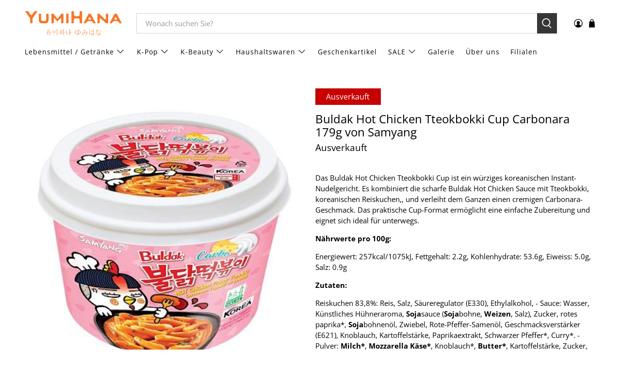

--- FILE ---
content_type: image/svg+xml
request_url: https://yumihana.ch/cdn/shop/files/Logo_YumiHana_RGB_KR_JP_orange_200x.svg?v=1758180659
body_size: 3351
content:
<svg viewBox="0 0 956.25 243.75" xmlns="http://www.w3.org/2000/svg" data-name="Ebene 1" id="Ebene_1">
  <defs>
    <style>
      .cls-1 {
        fill: #f67829;
      }
    </style>
  </defs>
  <g>
    <path d="M73.45,30.25s-6.51,9.01-11.52,8.51c-5.01-.5-11.02-9.01-11.02-9.01L30.63.21H0s43.25,62.09,44.91,64.59c2,3,6.01,9.51,6.01,16.52,0,1,0,40.56,0,40.56h22.52s0-32.54,0-40.56,5.51-15.02,5.51-15.02L123.66.21h-29.2l-21.01,30.04Z" class="cls-1"></path>
    <path d="M209.64,25.74v42.56c0,19.34.49,30.75-25.53,31.04-26.02-.28-25.53-11.7-25.53-31.04V25.74h-23.03s-.5,55.58.5,67.59c1.97,20.93,17.34,26.6,23.74,28.06,1.44.33,2.9.48,4.38.48h39.89c1.47,0,2.94-.15,4.38-.48,6.41-1.46,21.77-7.13,23.74-28.06,1-12.02.5-67.59.5-67.59h-23.03Z" class="cls-1"></path>
    <path d="M355.82,29.56s-19.33,26.62-26.59,36.44c-.22.28-.46.61-.75,1.01,0,0,0,0,0,0-7.33,10.22-12.91,5.41-17.01,0,0,0,0,0,0,0-6.71-8.79-27.23-37.27-27.23-37.27,0,0-3-4.01-6.51-4.01h-17.06v96.13h23.06s.51-45.56.51-46.56c0-4.51,3.5-6.51,6.51-3.5,4.26,4.26,20.43,23.11,22.03,25.03,3.81,4.57,6.46,5.08,7.51,5.07,1.03.02,3.58-.5,6.98-5.07,1.49-2.01,17.77-20.77,22.03-25.03,3-3,6.51-1,6.51,3.5,0,1,.51,46.56.51,46.56h23.06V25.74h-17.06c-3.5,0-6.49,3.82-6.49,3.82Z" class="cls-1"></path>
    <polygon points="406.44 25.93 406.44 121.87 429.95 121.87 429.88 25.93 406.44 25.93" class="cls-1"></polygon>
    <path d="M539.11,27.24c-.13,6.34-.36,14.27-3.02,17.73-3.73,4.85-19.41,5.69-27.16,5.81-4.95-.04-19.76-.62-23.91-6.01-2.66-3.46-2.89-11.39-3.02-17.73-.23-11.51-.23-27.04-.23-27.04h-23.78v121.67h23s-.1-14.82,0-17.14c.53-12.7,1.43-24.32,6.04-28.22,6.51-5.51,23.53-5.01,23.53-5.01,0,0,16.95-.27,23.54,5.21,4.64,3.85,5.51,15.52,6.04,28.22.1,2.32,0,17.14,0,17.14h23V.21h-23.78s0,15.52-.23,27.04Z" class="cls-1"></path>
    <path d="M639.22,25.74h-11.52l-50.12,96.13h23.48s8.06-22.03,26.08-22.03h22.23c18.02,0,26.08,22.03,26.08,22.03h23.73l-50.96-96.13h-9.01ZM650.74,82.32c-.73,1.47-3.74,2.22-6.62,2.6-3.22.38-6.8.36-10.03.07-3.18-.35-7.22-1-8.38-2.17-2.37-2.37,1.22-7.87,4.01-12.52.69-1.16,1.64-2.61,2.68-4.15,1.73-2.37,3.99-4.87,5.84-4.87s3.67,1.96,4.93,3.64c1.36,1.92,2.66,3.83,3.58,5.37,2.79,4.64,5.51,9.01,4.01,12.02Z" class="cls-1"></path>
    <path d="M905.23,25.43h-20.56l-50.18,96.44h23.51s8.07-22.1,26.12-22.1h22.26c18.05,0,26.12,22.1,26.12,22.1h23.76l-51.03-96.44ZM907.74,82.19c-.73,1.47-3.74,2.22-6.63,2.61-3.22.38-6.81.36-10.04.07-3.18-.35-7.23-1-8.4-2.17-2.38-2.38,1.22-7.9,4.01-12.56.7-1.16,1.64-2.61,2.68-4.16,1.73-2.37,4-4.88,5.84-4.88s3.68,1.97,4.94,3.65c1.36,1.92,2.66,3.84,3.59,5.39,2.79,4.66,5.51,9.04,4.01,12.05Z" class="cls-1"></path>
    <path d="M797.95,25.83v46.48s.49,10.01-2.51,10.51c-4.47.75-14.28-8.97-14.28-8.97l-41.3-41.6s-5.51-6.51-12.79-6.42c-9.74.11-12.76,0-12.76,0v96.05h22.99l.05-31.54s-.06-10.02.5-15.02c.5-4.51,3.95-4.12,4.51-4.01,7.01,1.5,58.08,50.57,58.08,50.57h20.99l-.03-96.05h-23.46Z" class="cls-1"></path>
  </g>
  <g>
    <path d="M222.51,216.22c-1.03.06-2.84.26-5.29.52-2.19.39-2.45,1.23-3.55,1.23-1.42,0-8.25-3.1-8.25-4.01,0-.19.26-.32.84-.32.39,0,.97.06,1.68.19,2.26.52,6.9.65,12.25.65,10.9,0,25.08-.71,30.3-1.1,3.48-.26,2.84-1.16,6.32-1.16,2.32,0,6.45,0,6.45,2,0,.84-.97,1.62-2.71,1.62h-.13c-3.22-.13-7.54-.45-13.41-.45h-1.48c0,9.5,0,21.65-1.23,25.4-.45,1.74-1.16,2.71-1.74,2.71-.64,0-1.16-1.03-1.16-3.36v-24.49c-2.26.06-10.51.26-14.83.39,0,13.76,0,18.03-1.29,22.1-.58,1.49-1.29,2.33-1.81,2.33-.58,0-.97-1.1-1.03-3.68l.06-20.55ZM231.41,187.01c.77,0,1.55-.45,1.55-1.16,0-.39-.19-.84-.58-1.23-.58-.52-.84-.84-.84-1.1s.26-.39.77-.39c1.55,0,4.13,1.03,4.13,1.94,0,.32-.71,1.62-.71,1.94,7.67,1.36,11.09,6.2,11.09,11.05,0,5.3-4.58,10.79-12.83,10.79-8.7,0-13.54-5.49-13.54-11.11,0-4.65,3.42-9.37,10.96-10.73ZM224.25,198.06c0,4.2,3.22,8.4,9.74,8.4,6.06,0,9.09-4.2,9.09-8.4s-3.03-8.47-9.09-8.47c-6.51,0-9.74,4.27-9.74,8.47Z" class="cls-1"></path>
    <path d="M277.06,200.71c-.26-1.1-1.16-1.36-4.51-2.46-.45-.06-.97-.32-.97-.58,0-.32.52-.71,2.06-1.1,2.32,0,5.54.52,7.48,1.03,5.42-.13,9.99.06,15.09-.26,1.55-.06.45-.52,3.55-.52,2.13,0,3.48.13,3.48.78s-1.35,1.62-1.55,2.59l-2.84,17.19c1.87.39,2.97,1.1,2.97,1.62,0,.78-1.74.78-2.77.78-3.22,0-13.93.26-17.6.32-.84,2.46-1.23,3.62-2.06,3.62s-.97-2.2-1.29-5.56l-1.03-17.45ZM282.28,199.22c-.58.32-1.1.19-1.16,1.36l.32,17.77c1.68,0,8.25-.06,11.61-.19,1.55-.13,2.26-.39,3.8-.65.26-5.88.52-12.99.52-18.42l-15.09.13ZM314.58,189.59c-.13-1.23-2.06-2.78-5.74-4.39-.9-.32-1.42-.71-1.42-1.03,0-.39.64-.71,2.13-.84,4.06.65,6.32,1.55,7.87,2.07.97.39,1.16.84,1.16,1.42,0,.52-.19,1.03-.19,1.74l-.06,38.06c0,11.89-.39,13.51-1.55,15.96-.45.78-.9,1.16-1.29,1.16-.52,0-.9-.78-.9-2.78v-51.37Z" class="cls-1"></path>
    <path d="M358.49,201.1c5.29-.32,2.39-1.74,9.35-2,2.97.06,4.19,1.03,4.19,1.87,0,.13,0,1.42-2.58,1.42-4,.26-16.05.58-23.86.9-2.06.45-2.58,1.23-3.8,1.23-1.55,0-6.83-2.39-6.83-3.36,0-.19.26-.32.9-.32.26,0,.58,0,.97.06,3.22.39,6.51.52,9.86.52,1.68,0,9.93-.32,11.8-.32ZM351.4,209.11c.9-.19,2.06-.39,2.06-1.49,0-.32-.13-.65-.52-.97-.26-.39-.45-.65-.45-.9s.26-.39.71-.39c1.55,0,3.48,1.23,3.48,2.07,0,.58-.64,1.1-.9,1.68,7.54,1.1,11.09,5.62,11.09,10.21,0,5.17-4.58,10.27-12.96,10.27s-12.96-5.43-12.96-10.4c0-4.52,3.35-8.98,10.44-10.08ZM351.2,194.7c-1.93,0-6.64-3.49-6.64-4.2,0-.19.19-.32.64-.32.32,0,.71.06,1.29.19,4.77.9,8.45.9,13.35.9,1.55.06,2.51.78,2.51,1.55,0,.9-1.22,1.74-4.13,1.81l-7.03.06ZM344.88,218.93c0,3.88,3.03,7.76,9.09,7.76s9.09-3.88,9.09-7.76-3.03-7.88-9.09-7.88-9.09,3.94-9.09,7.88ZM376.15,188.82c-.06-1.1-3.55-2.65-6.25-3.88-.71-.26-1.16-.58-1.16-.84,0-.39.77-.71,2.71-.78,2.77.45,5.35,1.1,7.41,1.74,1.35.52,1.68.97,1.68,1.62,0,.52-.19,1.1-.19,2.07v23.52h3.22c3.03-.45,2-1.68,6.13-1.68,1.22,0,3.93,0,3.93,2,0,.9-.77,1.68-2.19,1.68h-11.15l-.06,18.74c-.06,4.2-.52,6.85-1.61,9.56-.52.78-1.03,1.16-1.48,1.16-.58,0-.97-.84-.97-2.97v-51.96Z" class="cls-1"></path>
    <path d="M440.63,188.82c-.06-1.1-3.55-2.65-6.25-3.88-.71-.26-1.16-.58-1.16-.84,0-.39.77-.71,2.71-.78,2.77.45,5.35,1.1,7.41,1.74,1.35.52,1.68.97,1.68,1.62,0,.52-.19,1.1-.19,2.07v23.52h3.22c3.03-.45,2-1.68,6.13-1.68,1.22,0,3.93,0,3.93,2,0,.9-.77,1.68-2.19,1.68h-11.15l-.06,18.74c-.06,4.2-.52,6.85-1.61,9.56-.52.78-1.03,1.16-1.48,1.16-.58,0-.97-.84-.97-2.97v-24.81c-8.7,3.68-19.02,7.37-31.33,8.4h-.06c-1.61,0-2.77-2.97-2.84-4.52l-.13-19.39c-.26-1.29-2.58-2.13-5.61-3.23-.65-.13-1.1-.39-1.1-.65,0-.32.52-.71,1.93-.97,7.87.65,9.09,1.23,9.09,2.2,0,.45-.26.97-.26,1.62l-.26,19.39c.06,1.36.39,1.81,2.13,1.81,5.35,0,20.37-2.46,28.43-6.01v-25.78Z" class="cls-1"></path>
    <path d="M526.11,197.03c-3.81.46-7.35,1.61-10.6,3.44-3.25,1.83-6.17,4.15-8.73,6.96-2.57,2.8-4.76,5.95-6.56,9.44-1.81,3.49-3.17,7.1-4.08,10.82l-2.06.15c-.41-6.27-.55-12.65-.42-19.15.13-6.5.62-13.01,1.49-19.53l3.2.15c-.26,1.63-.5,3.61-.73,5.93-.23,2.32-.43,4.75-.61,7.3-.18,2.55-.31,5.12-.38,7.72-.08,2.6-.09,5-.04,7.19,1.93-3.98,4.04-7.38,6.33-10.21,2.29-2.83,4.69-5.19,7.21-7.07,2.52-1.89,5.12-3.33,7.82-4.32,2.69-.99,5.39-1.64,8.09-1.95,0-2.09-.01-3.99-.04-5.7-.03-1.71-.06-3.3-.11-4.78h2.98c.05,1.48.09,3.05.11,4.7.02,1.66.06,3.5.11,5.54h1.07c3.51,0,6.52.54,9.04,1.61,2.52,1.07,4.58,2.48,6.18,4.24,1.6,1.76,2.78,3.73,3.55,5.92.76,2.19,1.14,4.41,1.14,6.65,0,3.11-.62,5.81-1.87,8.1-1.25,2.29-2.92,4.21-5.03,5.73-2.11,1.53-4.59,2.66-7.44,3.4-2.85.74-5.87,1.11-9.08,1.11h-1.91c-1.32,2.55-3.06,4.85-5.23,6.92-2.16,2.06-4.9,3.86-8.2,5.39l-1.68-2.98c2.64-1.12,4.88-2.51,6.71-4.17,1.83-1.66,3.36-3.53,4.58-5.62-2.24-.36-4.44-.94-6.6-1.76-2.16-.82-4.13-1.84-5.91-3.06l1.45-2.6c1.63,1.07,3.53,2,5.72,2.79,2.19.79,4.47,1.36,6.87,1.72.81-1.78,1.46-3.64,1.94-5.58.48-1.94.85-3.91,1.11-5.92.25-2.01.42-4.04.5-6.08.08-2.04.11-4.05.11-6.04v-6.42ZM529.16,196.8v6.73c0,4.49-.19,8.73-.57,12.73-.38,4-1.23,7.73-2.56,11.2h1.22c2.69,0,5.23-.32,7.59-.96,2.37-.64,4.44-1.59,6.22-2.87,1.78-1.27,3.19-2.87,4.23-4.78,1.04-1.91,1.56-4.17,1.56-6.77,0-2.29-.39-4.38-1.18-6.27-.79-1.89-1.93-3.49-3.43-4.82-1.5-1.33-3.32-2.36-5.45-3.1-2.14-.74-4.53-1.11-7.17-1.11h-.46Z" class="cls-1"></path>
    <path d="M612.38,203.6c0,2.4-.06,4.74-.19,7.03-.13,2.29-.37,4.54-.72,6.73,2.08,1.02,4.11,2.08,6.06,3.17,1.96,1.1,3.83,2.25,5.61,3.48l-1.75,2.45c-2.9-2.14-6.38-4.15-10.45-6.04-.51,2.4-1.21,4.68-2.1,6.84-.89,2.17-2.03,4.19-3.43,6.08-1.4,1.89-3.09,3.62-5.07,5.2-1.98,1.58-4.32,2.96-7.02,4.13l-1.3-2.6c2.54-1.12,4.73-2.45,6.56-3.98s3.39-3.18,4.69-4.97c1.3-1.78,2.34-3.68,3.13-5.7.79-2.01,1.41-4.09,1.87-6.23-3-1.27-6.09-2.37-9.27-3.29-3.18-.92-6.32-1.63-9.42-2.14-1.02,3.06-2.16,6.03-3.43,8.91-1.27,2.88-2.64,5.45-4.12,7.72-1.47,2.27-3.06,4.08-4.77,5.43-1.7,1.35-3.52,2.03-5.45,2.03-2.95,0-5.2-.96-6.75-2.87-1.55-1.91-2.33-4.4-2.33-7.45,0-2.75.5-5.21,1.49-7.38.99-2.17,2.38-3.99,4.16-5.47,1.78-1.48,3.89-2.61,6.33-3.4,2.44-.79,5.11-1.18,8.01-1.18.81,0,1.63.03,2.44.08.81.05,1.65.13,2.52.23.61-1.84,1.17-3.66,1.68-5.47.51-1.81.97-3.52,1.37-5.12.41-1.61.78-3.1,1.11-4.47.33-1.38.6-2.55.8-3.52-3.46.36-7.03.6-10.72.73-3.69.13-7.31.22-10.87.27v-3.29c3.61,0,7.26-.08,10.95-.23,3.69-.15,7.69-.41,12.01-.76l2.06,2.06c-.56,2.14-1.28,5.02-2.17,8.64-.89,3.62-2,7.47-3.32,11.55,3.05.46,6.11,1.15,9.19,2.06,3.08.92,6.09,2.01,9.04,3.29.31-2.04.51-4.1.61-6.19.1-2.09.15-4.18.15-6.27v-1.53h2.82v1.45ZM571.88,234.8c1.47,0,2.9-.6,4.27-1.8,1.37-1.2,2.68-2.79,3.93-4.78,1.25-1.99,2.43-4.27,3.55-6.84,1.12-2.57,2.14-5.24,3.05-7.99-1.37-.15-2.72-.23-4.04-.23-2.09,0-4.13.24-6.14.73-2.01.48-3.8,1.27-5.38,2.37-1.58,1.1-2.86,2.55-3.85,4.36-.99,1.81-1.49,4.01-1.49,6.61,0,2.29.43,4.13,1.3,5.5.86,1.38,2.47,2.06,4.81,2.06Z" class="cls-1"></path>
    <path d="M635.26,238.62c-.56-8.56-.76-17.3-.61-26.22.15-8.92.81-18.04,1.98-27.37l3.28.15c-1.27,8.67-1.95,17.5-2.02,26.49-.08,9,.14,17.98.65,26.95h-3.28ZM662.04,223.02c1.78,0,3.48.14,5.11.42,1.63.28,3.25.65,4.88,1.11v-23.24c-3.92.26-7.78.4-11.59.42-3.81.03-7.09-.04-9.84-.19v-3.13c1.22.05,2.64.09,4.27.11,1.63.03,3.38.03,5.26,0,1.88-.02,3.83-.08,5.84-.15,2.01-.08,4.03-.16,6.06-.27v-13.69h3.28v13.53c2.19-.15,4.27-.33,6.25-.54,1.98-.2,3.79-.43,5.42-.69v3.06c-3.31.56-7.2.99-11.67,1.3v24.62c2.64,1.12,5.11,2.45,7.4,3.98,2.29,1.53,4.32,3.16,6.1,4.89l-1.22,2.83c-1.68-1.33-3.54-2.74-5.57-4.24-2.04-1.5-4.3-2.84-6.79-4.01-.15,2.29-.61,4.26-1.37,5.89-.76,1.63-1.73,2.97-2.9,4.01-1.17,1.04-2.51,1.82-4,2.33-1.5.51-3.09.76-4.77.76s-3.28-.18-4.81-.54c-1.53-.36-2.87-.92-4.04-1.68-1.17-.76-2.1-1.73-2.78-2.91-.69-1.17-1.03-2.57-1.03-4.21s.34-2.97,1.03-4.17c.69-1.2,1.6-2.22,2.75-3.06,1.14-.84,2.48-1.48,4-1.91,1.53-.43,3.1-.65,4.73-.65ZM662.19,239.16c2.85,0,5.17-.91,6.98-2.71,1.8-1.81,2.76-4.68,2.86-8.6-1.53-.56-3.12-.99-4.77-1.3-1.65-.31-3.39-.46-5.23-.46-2.75,0-4.97.55-6.67,1.64-1.7,1.1-2.56,2.79-2.56,5.08,0,1.22.25,2.23.76,3.02.51.79,1.18,1.44,2.02,1.95.84.51,1.83.87,2.98,1.07,1.14.2,2.35.31,3.62.31Z" class="cls-1"></path>
    <path d="M697.81,196.34c2.19.05,4.4.08,6.64.08s4.5-.05,6.79-.15c.56-2.29,1.08-4.55,1.56-6.77.48-2.22.93-4.45,1.33-6.69l2.97.46c-.41,2.14-.84,4.27-1.3,6.38-.46,2.12-.97,4.27-1.53,6.46,5.9-.25,11.77-.71,17.62-1.38v3.06c-2.75.31-5.65.59-8.7.84-3.05.26-6.31.43-9.76.54-1.48,5.71-3.19,11.37-5.15,16.97-1.96,5.61-4.16,10.93-6.6,15.98l-2.9-1.15c2.44-4.99,4.63-10.17,6.56-15.52,1.93-5.35,3.64-10.73,5.11-16.13-1.98.05-4.02.09-6.1.11-2.09.03-4.27.04-6.56.04v-3.13ZM725.81,224.48c3.25,0,6.59.59,9.99,1.76v-18.12h3.28v19.34c1.78.77,3.5,1.66,5.15,2.68,1.65,1.02,3.22,2.12,4.69,3.29l-1.14,2.45c-1.32-1.02-2.71-1.97-4.16-2.87s-2.99-1.69-4.61-2.41c-.15,2.29-.61,4.26-1.37,5.89-.76,1.63-1.73,2.97-2.9,4.01-1.17,1.04-2.51,1.82-4,2.33-1.5.51-3.09.76-4.77.76s-3.28-.18-4.81-.54c-1.53-.36-2.87-.92-4.04-1.68-1.17-.76-2.1-1.73-2.78-2.9-.69-1.17-1.03-2.57-1.03-4.21s.34-2.97,1.03-4.17c.69-1.2,1.6-2.22,2.75-3.06,1.14-.84,2.48-1.48,4-1.91,1.53-.43,3.1-.65,4.73-.65ZM725.96,240.61c2.9,0,5.24-.89,7.02-2.68,1.78-1.78,2.72-4.66,2.82-8.64-1.63-.56-3.29-1.01-5-1.34-1.7-.33-3.37-.5-5-.5-2.75,0-4.98.56-6.71,1.68-1.73,1.12-2.59,2.83-2.59,5.12,0,1.22.25,2.23.76,3.02.51.79,1.19,1.44,2.06,1.95.86.51,1.87.87,3.01,1.07,1.14.2,2.35.31,3.62.31ZM748.84,206.97c-.66-.76-1.42-1.59-2.29-2.48-.87-.89-1.77-1.78-2.71-2.68-.94-.89-1.88-1.75-2.82-2.56-.94-.81-1.82-1.53-2.63-2.14l1.83-2.06c.76.56,1.63,1.24,2.59,2.03.96.79,1.93,1.64,2.9,2.56.97.92,1.89,1.82,2.78,2.71.89.89,1.67,1.72,2.33,2.49l-1.98,2.14Z" class="cls-1"></path>
  </g>
</svg>

--- FILE ---
content_type: text/javascript; charset=utf-8
request_url: https://yumihana.ch/products/carbo-hot-chicken-tteokbokki-cup-179g-samyang.js
body_size: 1925
content:
{"id":8626168824105,"title":"Buldak Hot Chicken Tteokbokki Cup Carbonara 179g von Samyang","handle":"carbo-hot-chicken-tteokbokki-cup-179g-samyang","description":"\u003cp\u003eDas Buldak Hot Chicken Tteokbokki Cup ist ein würziges koreanischen Instant-Nudelgericht. Es kombiniert die scharfe Buldak Hot Chicken Sauce mit Tteokbokki, koreanischen Reiskuchen,, und verleiht dem Ganzen einen cremigen Carbonara-Geschmack. Das praktische Cup-Format ermöglicht eine einfache Zubereitung und eignet sich ideal für unterwegs.\u003c\/p\u003e\n\u003cp\u003e\u003cstrong\u003eNährwerte pro 100g: \u003c\/strong\u003e\u003c\/p\u003e\n\u003cp\u003eEnergiewert: 257kcal\/1075kJ, Fettgehalt: 2.2g, Kohlenhydrate: 53.6g, Eiweiss: 5.0g, Salz: 0.9g\u003c\/p\u003e\n\u003cp\u003e\u003cstrong\u003eZutaten:\u003c\/strong\u003e\u003c\/p\u003e\n\u003cp\u003eReiskuchen 83,8%: Reis, Salz, Säureregulator (E330), Ethylalkohol, - Sauce: Wasser, Künstliches Hühneraroma, \u003cstrong\u003eSoja\u003c\/strong\u003esauce (\u003cstrong\u003eSoja\u003c\/strong\u003ebohne, \u003cstrong\u003eWeizen\u003c\/strong\u003e, Salz), Zucker, rotes paprika*, \u003cstrong\u003eSoja\u003c\/strong\u003ebohnenöl, Zwiebel, Rote-Pfeffer-Samenöl, Geschmacksverstärker (E621), Knoblauch, Kartoffelstärke, Paprikaextrakt, Schwarzer Pfeffer*, Curry*. -Pulver:\u003cstrong\u003e Milch*\u003c\/strong\u003e, \u003cstrong\u003eMozzarella Käse*\u003c\/strong\u003e, Knoblauch*, \u003cstrong\u003eButter*\u003c\/strong\u003e, Kartoffelstärke, Zucker, Künstliches Hühneraroma*, \u003cstrong\u003eSoja\u003c\/strong\u003eöl, Paprikaextrakt, Schwarzer Pfeffer*, Petersilie, Basilikum*. (*Pulver)\u003c\/p\u003e\n\u003cp\u003e\u003cstrong\u003eZubereitungsanweisung:\u003c\/strong\u003e\u003c\/p\u003e\n\u003cp\u003e1. Öffnen Sie den Deckel\u003c\/p\u003e\n\u003cp\u003e- Entfernen Sie den Deckel des Bechers\u003c\/p\u003e\n\u003cp\u003e2. Entfernen Sie die Gewürzpakete\u003c\/p\u003e\n\u003cp\u003e- Nehmen Sie die enthaltenen Gewürzpakete heraus, einschliesslich der Buldak Hot Chicken Sauce und anderer Würzmischung\u003c\/p\u003e\n\u003cp\u003e3. Fügen Sie kochendes Wasser hinzu\u003c\/p\u003e\n\u003cp\u003e- Giessen Sie kochendes Wasser bis zur angegebenen Fülllinie in den Cup.\u003c\/p\u003e\n\u003cp\u003e4. Rühren Sie um\u003c\/p\u003e\n\u003cp\u003e- Rühren Sie die Zutaten im Cup gut um, um sicherzustellen, dass sie gleichmässig durch das Wasser verteilt sind.\u003c\/p\u003e\n\u003cp\u003e5. Warten Sie einige Minuten\u003c\/p\u003e\n\u003cp\u003e- Lassen Sie die Nudeln und die anderen Zutaten einige Minuten lang im heissen Wasser ziehen. Die genaue Zeit variiert je nach Produkt, normalerweise dauert es etwa 3-5 Minuten. \u003c\/p\u003e\n\u003cp\u003e6. Giessen Sie das Wasser ab\u003c\/p\u003e\n\u003cp\u003e- Giessen Sie das überschüssige Wasser ab\u003c\/p\u003e\n\u003cp\u003e7. Fügen Sie die Gewürzpakete hinzu\u003c\/p\u003e\n\u003cp\u003e- Mischen Sie die Buldak Hot Chicken Sauce und andere Gewürze nach Ihrem Geschmack hinzu. Rühren Sie alles gut um\u003c\/p\u003e\n\u003cp\u003e8. Servieren und geniessen\u003c\/p\u003e\n\u003cp\u003e- Ihr Buldak Hot Chicken Tteokbokki Cup ist jetz fertig! Servieren Sie es sofort und geniessen Sie die würzige und cremige Kombination\u003c\/p\u003e\n\u003cp\u003eGuten Appetit!\u003c\/p\u003e\n\u003cp\u003e\u003cbr\u003e\u003c\/p\u003e\n\u003cp\u003emind. haltbar bis: siehe Aufdruck (Jahr\/Monat\/Tag)\u003c\/p\u003e\n\u003cp\u003eProdukt aus Korea\u003c\/p\u003e\n\u003cdiv class=\"fm-warranty-wrapper\"\u003e\u003c\/div\u003e","published_at":"2023-09-15T20:38:13+02:00","created_at":"2023-09-15T20:38:13+02:00","vendor":"Samyang","type":"Korea","tags":["Instantgerichte","instantprodukte","ready","Samyang","Trockenwaren Korea"],"price":590,"price_min":590,"price_max":590,"available":false,"price_varies":false,"compare_at_price":null,"compare_at_price_min":0,"compare_at_price_max":0,"compare_at_price_varies":false,"variants":[{"id":46601700835625,"title":"Default Title","option1":"Default Title","option2":null,"option3":null,"sku":"E043","requires_shipping":true,"taxable":true,"featured_image":null,"available":false,"name":"Buldak Hot Chicken Tteokbokki Cup Carbonara 179g von Samyang","public_title":null,"options":["Default Title"],"price":590,"weight":230,"compare_at_price":null,"inventory_management":"shopify","barcode":"8801073920293","requires_selling_plan":false,"selling_plan_allocations":[]}],"images":["\/\/cdn.shopify.com\/s\/files\/1\/0811\/7233\/2841\/products\/e2901e63-ee42-497c-a01e-cb637c9c2f9b.jpg?v=1694803113"],"featured_image":"\/\/cdn.shopify.com\/s\/files\/1\/0811\/7233\/2841\/products\/e2901e63-ee42-497c-a01e-cb637c9c2f9b.jpg?v=1694803113","options":[{"name":"Title","position":1,"values":["Default Title"]}],"url":"\/products\/carbo-hot-chicken-tteokbokki-cup-179g-samyang","media":[{"alt":"Buldak Hot Chicken Tteokbokki Cup Carbonara 179g von Samyang","id":35028502544681,"position":1,"preview_image":{"aspect_ratio":1.007,"height":450,"width":453,"src":"https:\/\/cdn.shopify.com\/s\/files\/1\/0811\/7233\/2841\/products\/e2901e63-ee42-497c-a01e-cb637c9c2f9b.jpg?v=1694803113"},"aspect_ratio":1.007,"height":450,"media_type":"image","src":"https:\/\/cdn.shopify.com\/s\/files\/1\/0811\/7233\/2841\/products\/e2901e63-ee42-497c-a01e-cb637c9c2f9b.jpg?v=1694803113","width":453}],"requires_selling_plan":false,"selling_plan_groups":[]}